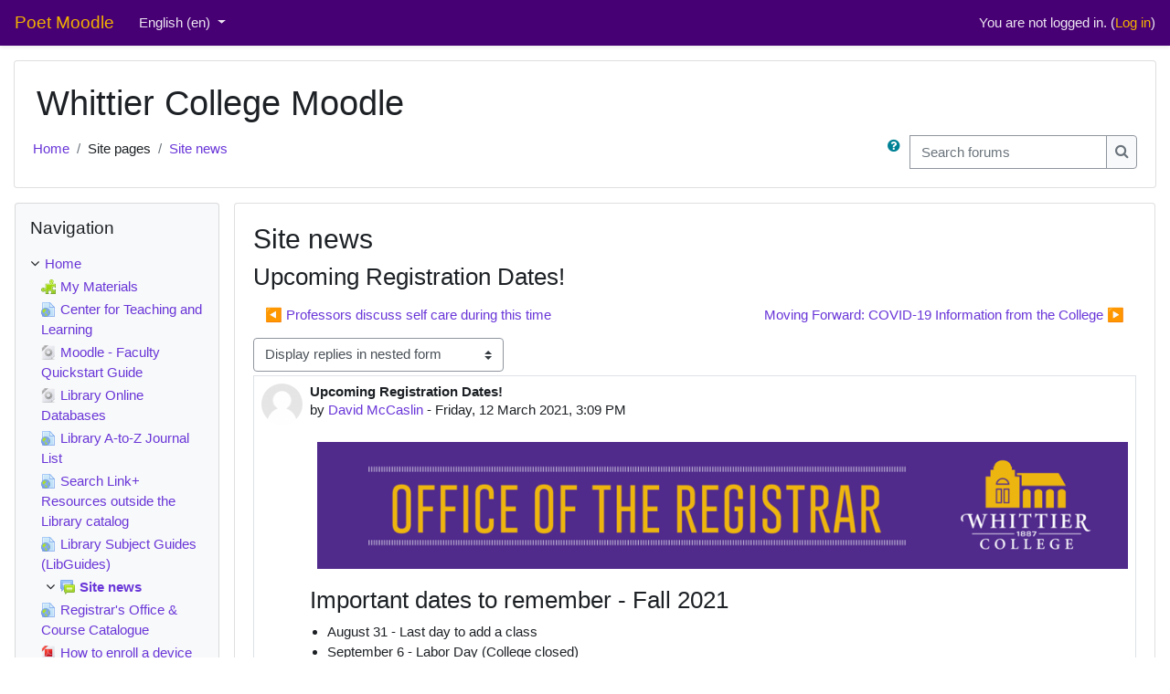

--- FILE ---
content_type: image/svg+xml
request_url: https://cms.whittier.edu/theme/image.php/classic/lti/1749834372/icon
body_size: 1128
content:
<!DOCTYPE svg PUBLIC "-//W3C//DTD SVG 1.1//EN" "http://www.w3.org/Graphics/SVG/1.1/DTD/svg11.dtd" [
	<!ENTITY ns_flows "http://ns.adobe.com/Flows/1.0/">
]><svg xmlns="http://www.w3.org/2000/svg" width="24" height="24" viewBox="0 0 24 24" preserveAspectRatio="xMinYMid meet" overflow="visible"><linearGradient id="a" gradientUnits="userSpaceOnUse" x1="11.999" x2="11.999" y2="24.001"><stop offset="0" stop-color="#90C50E"/><stop offset="1" stop-color="#70A034"/></linearGradient><path d="M21.1 12.3c1 0 1.7.9 1.7.9.3.4.7.8.9.8s.3-.5.3-1V8c0-.5-.5-1-1-1h-3c-.5 0-1-.1-1-.3 0-.2.3-.7.7-1.1 0 0 .8-.9.8-2.1C20.5 1.6 18.9 0 17 0s-3.5 1.6-3.5 3.5c0 1.2.8 2.1.8 2.1.4.4.7.9.7 1.1 0 .2-.5.3-1 .3H8c-.5 0-1 .5-1 1v6c0 .5-.1 1-.3 1s-.7-.3-1.1-.7c0 0-.9-.8-2.1-.8C1.6 13.5 0 15.1 0 17s1.6 3.5 3.5 3.5c1.2 0 2.1-.8 2.1-.8.4-.4.9-.7 1.1-.7s.3.5.3 1v3c0 .5.5 1 1 1h4c.5 0 1-.1 1-.3s-.3-.6-.7-1c0 0-.6-.6-.6-1.6 0-1.4 1.3-2.5 2.7-2.5 1.4 0 2.4 1.1 2.4 2.5 0 1-.9 1.7-.9 1.7-.4.3-.8.7-.8.9s.5.3 1 .3h7c.5 0 1-.5 1-1v-6c0-.5-.1-1-.3-1s-.6.3-1 .7c0 0-.6.6-1.6.6-1.4 0-2.5-1.3-2.5-2.7s1-2.3 2.4-2.3z" fill="url(#a)"/><linearGradient id="b" gradientUnits="userSpaceOnUse" x1="11.999" y1="1" x2="11.999" y2="23.001"><stop offset="0" stop-color="#D9F991"/><stop offset=".239" stop-color="#D7F88D"/><stop offset=".45" stop-color="#D1F383"/><stop offset=".651" stop-color="#C6EC71"/><stop offset=".844" stop-color="#B7E257"/><stop offset="1" stop-color="#A8D73D"/></linearGradient><path d="M17 23c.4-.4.7-1.1.7-1.9 0-2-1.5-3.5-3.4-3.5-2 0-3.7 1.6-3.7 3.5 0 .9.3 1.5.6 1.9H8v-3c0-1.5-.7-2-1.3-2-.6 0-1.3.6-1.7.9 0 0-.7.6-1.5.6C2.1 19.5 1 18.4 1 17s1.1-2.5 2.5-2.5c.8 0 1.4.6 1.5.6.3.3 1.1.9 1.7.9.6 0 1.3-.5 1.3-2V8h6c1.5 0 2-.7 2-1.3 0-.6-.5-1.3-.9-1.7 0 0-.6-.7-.6-1.5C14.5 2.1 15.6 1 17 1s2.5 1.1 2.5 2.5c0 .8-.6 1.5-.6 1.5-.4.4-.9 1.1-.9 1.7 0 .6.5 1.3 2 1.3h3v4c-.4-.4-1.1-.7-1.9-.7-2 0-3.5 1.5-3.5 3.4 0 2 1.6 3.7 3.5 3.7.9 0 1.5-.3 1.9-.6V23h-6z" fill="url(#b)"/><linearGradient id="c" gradientUnits="userSpaceOnUse" x1="11.999" y1="2" x2="11.999" y2="22.001"><stop offset="0" stop-color="#B3E810"/><stop offset="1" stop-color="#90C60D"/></linearGradient><path d="M18.6 22c.1-.3.1-.6.1-.9 0-2.5-1.9-4.5-4.4-4.5-2.5 0-4.7 2.1-4.7 4.5 0 .3 0 .6.1.9H9v-2c0-2.1-1.2-3-2.3-3 1.1 0 2.3-.9 2.3-3V9h5c2.1 0 3-1.2 3-2.3 0-.7-.4-1.5-1.2-2.4-.1-.1-.3-.5-.3-.8 0-.8.7-1.5 1.5-1.5s1.5.7 1.5 1.5c0 .3-.3.7-.3.8-.8.9-1.2 1.7-1.2 2.4 0 1.1.9 2.3 3 2.3h2v1.4c-.3-.1-.6-.1-.9-.1-2.5 0-4.5 1.9-4.5 4.4 0 2.5 2.1 4.7 4.5 4.7.3 0 .6 0 .9-.1V22h-3.4zM3.5 18.5c-.8 0-1.5-.7-1.5-1.5s.7-1.5 1.5-1.5c.3 0 .7.3.8.3.9.8 1.7 1.2 2.4 1.2-.7 0-1.5.4-2.4 1.2-.1.1-.5.3-.8.3z" fill="url(#c)"/></svg>